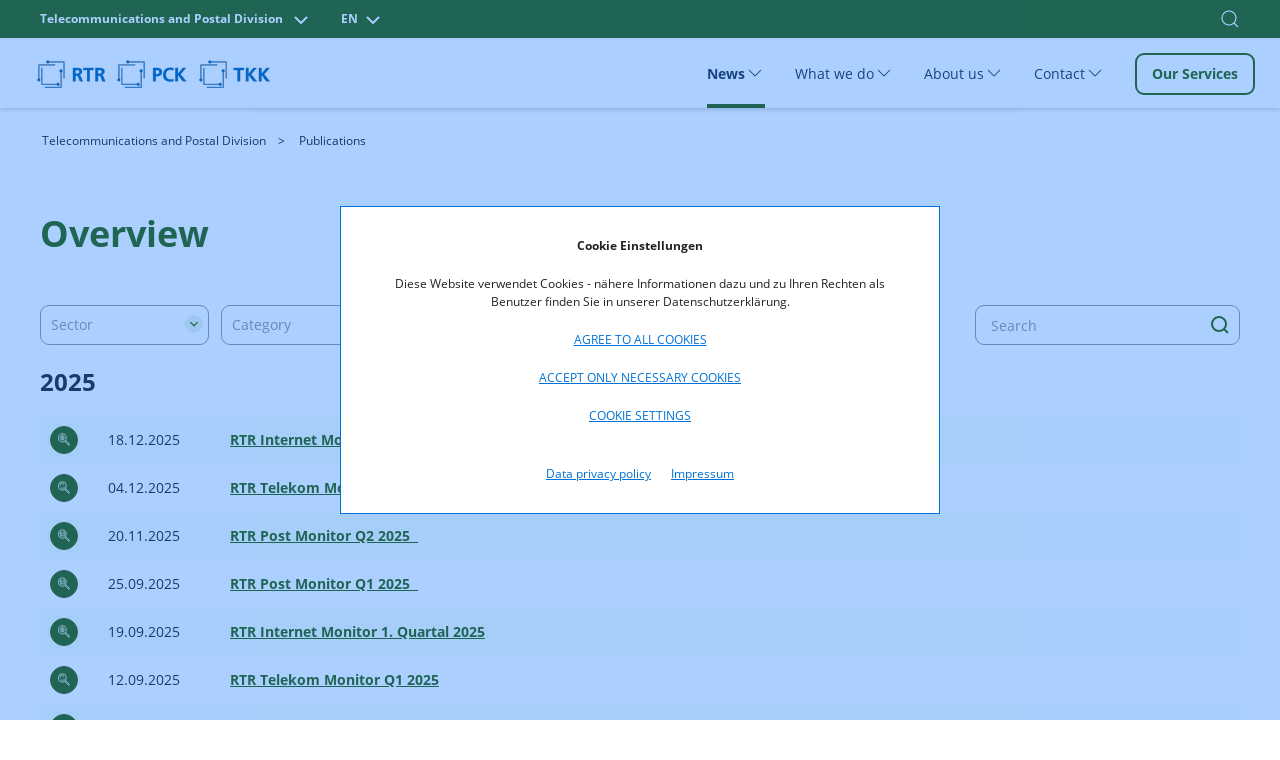

--- FILE ---
content_type: text/html; charset=UTF-8
request_url: https://www.rtr.at/TKP/aktuelles/publikationen/?l=de&q=&t=category%3Dnewsletter%3Byear%3D2002
body_size: 10497
content:
<!doctype html>
<html lang="en">
<head>
    <!-- Basic page info -->
    <meta charset="utf-8">
    <meta name="viewport" content="width=device-width, initial-scale=1, viewport-fit=cover">
    <meta http-equiv="X-UA-Compatible" content="ie=edge">
    
    <title>Overview | RTR</title>
    
    <!-- Website icon -->
    <link rel="icon" type="image/png" href="/static/rtrwebsite/files/img/logos/favicon.ico">
    <!-- Canonical URLs -->
    <link rel="canonical" href="https://www.rtr.at/TKP/aktuelles/publikationen/Uebersichtseite.en.html" />
    <!-- CSS includes -->
    <link href="/static/rtrwebsite/files/css/opensans.css" rel="stylesheet">
    <link rel="stylesheet" href="/static/rtrwebsite/files/css/style.css?d=17012026">
    
    <!-- Meta information --><meta name="robots" content="index, follow"><!-- Social media (frontend only) -->
    <meta property="og:site_name" content="RTR" />
    
    <meta property="og:title" content="Overview" />
    
    <meta property="og:type" content="website" />
    <meta property="og:image" content="https://www.rtr.at">
    <meta property="og:url" content="https://www.rtr.at/TKP/aktuelles/publikationen/Uebersichtseite.en.html" /><meta property="og:locale" content="en_GB">
    
    
    <script src="/static/rtrwebsite/files/js/gcmconfig.js"></script>
    <script src="/static/rtrwebsite/files/js/rtr.at_GCM.min.js"></script>
    <script>window.GCM.init('JSONCONFIG', 'en', 1, true);</script>
    <!--FriendlyCaptcha-->
    <script type="module" src="https://cdn.jsdelivr.net/npm/friendly-challenge@0.9.14/widget.module.min.js" async
        defer></script>
</head>

<body class="publication-overview pub-overview green">

<div class="tm-page">
    <!-- Toolbar -->
<div class="tm-toolbar tm-toolbar-default" uk-sticky="media: @l" style="background-color:">
<style>
.tm-toolbar .w100 input.uk-search-input {
    font-size: 1rem;
    color: white;
}

.tm-toolbar .w100 input.uk-search-input::placeholder { /* Chrome, Firefox, Opera, Safari 10.1+ */
  color: white;
  opacity: 1; /* Firefox */
}

.tm-toolbar .w100 input.uk-search-input:-ms-input-placeholder { /* Internet Explorer 10-11 */
  color: white;
}

.tm-toolbar .w100 input.uk-search-input::-ms-input-placeholder { /* Microsoft Edge */
  color: white;
}
.quicklinks ul {
    position: absolute;
    top: 40px;
    width: 500px;
    right: 0px!important;
    background: #fff;
    list-style: none;
    z-index: 2;
    margin-right: -20px;
    font-size: 1rem;
    box-shadow: 0 2px 4px 0 hsl(0deg 0% 67% / 50%);
}
.quicklinks ul li {
    color: black;
}
.red .quicklinks ul li a {
    color: #cd1236
}
.red .quicklinks ul li a:hover {
    background: #cd1236;
    border-color: #cd1236;
    color: #fff;
}
.green .quicklinks ul li a {
    color: #2f5f00;
}
.green .quicklinks ul li a:hover {
    border-color: #2f5f00;
    background: #2f5f00;
    color: #fff;
}
.blue .quicklinks ul li a {
    color: #0071d7;
}
.blue .quicklinks ul li a:hover {
    border-color: #0071d7;
    background: #0071d7;
    color: #fff;
}
</style>
<div class="uk-navbar-container">
    <div class="w100">
        <div class="uk-container uk-container-large">
                <nav uk-navbar="mode: click;boundary-align:true;dropbar:true;dropbar-anchor:!.uk-navbar-container;dropbar-mode:slide" class="uk-navbar">
                    <div class="uk-navbar-left">
                        <div id="icontoggle" class="uk-grid">
                            
                                <div class="uk-inline">
                                    
                                        <button class="uk-button uk-button-top" type="button" aria-label="Bereich wechseln">
                                            
                                                
                                                    Telecommunications and Postal Division
                                                
                                            
                                                
                                            
                                                
                                            
                                            <span class="uk-margin-small-right chevdown" uk-icon="chevron-down"></span>
                                            <span class="uk-margin-small-right chevup" uk-icon="chevron-up"></span>
                                        </button>
                                    
                                    <div class="uk-navbar-dropdown" uk-drop="mode:click;offset:0;duration:100;delay-show:0;boundary: !.uk-container; boundary-align: true; pos: bottom-justify;">
                                        <div class="uk-container uk-container-large">
                                            <ul class="uk-subnav uk-list-divider">
                                                
                                                    
                                                
                                                    
                                                        <li><a href="/medien/RTR_Media.en.html" class="area-switch">Media</a>
                                                        </li>
                                                    
                                                
                                                    
                                                        <li><a href="/rtr/Startseite.en.html" class="area-switch">About RTR</a>
                                                        </li>
                                                    
                                                
                                            </ul>
                                        </div>
                                    </div>
                                </div>
                            
                            <div class="uk-inline">
                                <button class="uk-button uk-button-top" type="button">EN<span
                                        class="uk-margin-small-right chevdown" uk-icon="chevron-down"></span><span
                                        class="uk-margin-small-right  chevup" uk-icon="chevron-up"></span></button>
                                <div class="uk-navbar-dropdown" uk-drop="mode:click;offset:0;duration:100;delay-show:0;boundary: !.uk-container; boundary-align: true; pos: bottom-justify;">
                                    <div class="uk-container uk-container-large">
                                        <ul class="uk-subnav uk-list-divider">
                                            
                                            <li><a href="/api/language?lang=de&redirect=/TKP/aktuelles/publikationen/Uebersichtseite.de.html">
                                                
                                                    German
                                                
                                            
                                            <li><a href="/api/language?lang=en&redirect=/TKP/aktuelles/publikationen/Uebersichtseite.en.html">
                                                
                                                    English
                                                
                                            </a>
                                        </li>
                                        </ul>
                                    </div>
                                </div>
                                
                                
                            </div>
                        </div>
                    </div>
                    <div class="nav-overlay uk-navbar-right" style="margin-right: -15px;">
                        
                            <a class="uk-navbar-toggle" uk-search-icon uk-toggle="target: .nav-overlay; animation: uk-animation-fade" href="#"><span class="uk-invisible">Suche öffnen</span></a>
                        
                    </div>
                    
                        <div class="nav-overlay uk-navbar-left uk-flex-1" hidden>
                            <div class="uk-navbar-item uk-width-expand">
                                <form class="uk-search uk-search-navbar uk-width-1-1 uk-text-right" action="/rtr/Suchergebnis.de.html">
                                    <input class="uk-search-input uk-text-right" name="q" type="search" placeholder="Search for..." autofocus autocomplete="off" aria-label="Suche">
                                    <div class="quicklinks">
    <ul class="uk-padding">
    	<li>Quicklinks</li>
		<li><a href="/TKP/was_wir_tun/telekommunikation/konsumentenservice/meldestelle_rufnummernmissbrauch/Beschwerde_Meldung.de.html">Meldestelle Rufnummernmissbrauch</a></li><li><a href="/rtr/service/Schlichtungsverfahren/schlichtungs-_und_beschwerdestellen.de.html">Schlichtungs- und Beschwerdestellen</a></li><li><a href="https://www.netztest.at/de/" target="_blank" rel="noopener noreferrer">RTR-Netztest</a></li><li><a href="/TKP/service/rufnummernsuche/Rufnummernsuche.de.html">Rufnummernsuche</a></li><li><a href="/TKP/was_wir_tun/telekommunikation/nummerierung/Infos_KNB_KDB/ZRDB/ZR-DB.de.html">Zentrale Rufnummern-Datenbank (ZR-DB)</a></li>	</ul>
</div>

                                    <div class="search-autocomplete quicklinks" style="display:none;">
                                        <ul class="uk-padding">
                                        </ul>
                                    </div>
                                </form>
                            </div>
                            <a class="uk-navbar-toggle" uk-close uk-toggle="target: .nav-overlay; animation: uk-animation-fade" href="#"></a>
                        </div>
                    
                </nav>
        </div>
    </div>
</div>
</div>

    <div class="tm-header-mobile uk-hidden@l">
    <div sel-target=".uk-navbar-container">
        <div class="uk-navbar-container">
            <nav uk-navbar>
                <div class="uk-navbar-left">
                    <div class="uk-grid-small uk-text-center logos-mobile uk-grid" uk-grid>
                            <div class="uk-first-column">
        <a href="/TKP/Telecommunications_and_Postal_Division.en.html">
            <picture>
                                <source media="(min-width: 1440px)" srcset="https://www.rtr.at/GenticsImageStore/auto/50/prop/rtr/RTR_Logo_B_RGB_20.png">
                                <source media="(min-width: 766px)" srcset="https://www.rtr.at/GenticsImageStore/auto/39/prop/rtr/RTR_Logo_B_RGB_20.png">
                                <source media="(min-width: 320px)" srcset="https://www.rtr.at/GenticsImageStore/auto/30/prop/rtr/RTR_Logo_B_RGB_20.png">
                                <img src='https://www.rtr.at/GenticsImageStore/auto/30/prop/rtr/RTR_Logo_B_RGB_20.png' alt="Über die Rundfunk und Telekom Regulierungs-GmbH" title="&copy; RTR-GmbH">
            </picture>
        </a>
    </div>
    <div>
        <a href="/TKP/Telecommunications_and_Postal_Division.en.html">
            <picture>
                                <source media="(min-width: 1440px)" srcset="https://www.rtr.at/GenticsImageStore/auto/50/prop/rtr/PCK_Logo_B_RGB_13-5.png">
                                <source media="(min-width: 766px)" srcset="https://www.rtr.at/GenticsImageStore/auto/39/prop/rtr/PCK_Logo_B_RGB_13-5.png">
                                <source media="(min-width: 320px)" srcset="https://www.rtr.at/GenticsImageStore/auto/30/prop/rtr/PCK_Logo_B_RGB_13-5.png">
                                <img src='https://www.rtr.at/GenticsImageStore/auto/30/prop/rtr/PCK_Logo_B_RGB_13-5.png' alt="Über die RTR/Post-Control-Kommission" title="&copy; RTR">
            </picture>
        </a>
    </div>
    <div>
        <a href="/TKP/Telecommunications_and_Postal_Division.en.html">
            <picture>
                                <source media="(min-width: 1440px)" srcset="https://www.rtr.at/GenticsImageStore/auto/50/prop/rtr/TKK_Logo_B_RGB_20.png">
                                <source media="(min-width: 766px)" srcset="https://www.rtr.at/GenticsImageStore/auto/39/prop/rtr/TKK_Logo_B_RGB_20.png">
                                <source media="(min-width: 320px)" srcset="https://www.rtr.at/GenticsImageStore/auto/30/prop/rtr/TKK_Logo_B_RGB_20.png">
                                <img src='https://www.rtr.at/GenticsImageStore/auto/30/prop/rtr/TKK_Logo_B_RGB_20.png' alt="Über die RTR/Telekom-Control-Kommission" title="&copy; RTR">
            </picture>
        </a>
    </div>

                    </div>
                </div>
                <div class="uk-navbar-right">
                    <!--
                    
                -->
                    <button type="button" id="mobmenu" class="uk-navbar-toggle" href="#tm-mobile" uk-toggle="animation: true;" aria-label="Mobiles Menü" aria-expanded="false">
                        <div class="toggleopen uk-icon uk-navbar-toggle-icon" uk-navbar-toggle-icon="">
                            <svg width="20" height="20" viewBox="0 0 20 20" xmlns="http://www.w3.org/2000/svg" data-svg="navbar-toggle-icon">
                                <rect y="9" width="20" height="2"></rect>
                                <rect y="3" width="20" height="2"></rect>
                                <rect y="15" width="20" height="2"></rect>
                            </svg>
                        </div>
                        <span class="menclose uk-icon" uk-icon="icon: close; ratio: 1.8">
                            <svg width="36" height="36" viewBox="0 0 20 20" xmlns="http://www.w3.org/2000/svg" data-svg="close">
                                <path fill="none" stroke="#000" stroke-width="1.06" d="M16,16 L4,4"></path>
                                <path fill="none" stroke="#000" stroke-width="1.06" d="M16,4 L4,16"></path>
                            </svg>
                        </span>
                    </button>
                </div>
            </nav>
        </div>
        <!--
        
    -->

<!--
        <div class="quicklinks nav-overlay" hidden>
            <ul class="uk-padding uk-padding-remove-top uk-margin-remove-bottom" style="list-style: none;">
                <li>Quicklinks</li>
                <li><a href="#">Quicklink Nummer 1</a></li>
                <li><a href="#">Noch ein Quicklink steht hier</a></li>
                <li><a href="#">Häufig gestellte Fragen Quicklink</a></li>
            </ul>
        </div>
-->
        <div id="tm-mobile" class="" hidden>
            <div class="uk-background-default uk-padding">
                <div class="uk-child-width-1-1" uk-grid>
                    <div>
                        <div class="uk-panel" id="module-menu-mobile">
                            <ul class="uk-nav uk-nav-default uk-list uk-list-divider">
                                
                                    
                                        
                                            
                                                
                                                    <li class="uk-parent uk-active">
                                                        <div class="uk-navbar-container uk-navbar" uk-navbar="dropbar: true; dropbar-mode: push;mode: click">
                                                            <ul class="uk-navbar-nav second-level-nav">
                                                                <li class="uk-parent">
                                                                    <a href="#" aria-expanded="false">News
                                                                        <span class="icon-drop uk-icon" uk-icon="icon: chevron-down; ratio: 1.5">
                                                                            <svg width="30" height="30" viewBox="0 0 20 20" xmlns="http://www.w3.org/2000/svg" data-svg="chevron-down">
                                                                                <polyline fill="none" stroke="#000" stroke-width="1.03" points="16 7 10 13 4 7"></polyline>
                                                                            </svg>
                                                                        </span>
                                                                    </a>
                                                                    <div class="uk-navbar-dropdown">
    <ul class="uk-nav uk-navbar-dropdown-nav">
        
            <li><a href="/TKP/aktuelles/entscheidungen/Uebersichtseite.de.html" title="Decisions">Decisions</a></li>
        
            <li><a href="/TKP/aktuelles/veroeffentlichungen/Uebersichtseite.de.html" title="Legal publications">Legal publications</a></li>
        
            <li><a href="/TKP/aktuelles/publikationen/Uebersichtseite.en.html" title="Publications">Publications</a></li>
        
            <li><a href="/TKP/aktuelles/veranstaltungen/Uebersicht.de.html" title="Events">Events</a></li>
        
            <li><a href="/TKP/aktuelles/neuigkeiten/Uebersicht.en.html" title="News">News</a></li>
        
            <li><a href="/TKP/aktuelles/pressemitteilungen/Press.en.html" title="Press releases">Press releases</a></li>
        
    </ul>
</div>
                                                                </li>
                                                            </ul>
                                                        </div>
                                                    </li>
                                                
                                            
                                                
                                                    <li class="uk-parent">
                                                        <div class="uk-navbar-container uk-navbar" uk-navbar="dropbar: true; dropbar-mode: push;mode: click">
                                                            <ul class="uk-navbar-nav second-level-nav">
                                                                <li class="uk-parent">
                                                                    <a href="#" aria-expanded="false">What we do
                                                                        <span class="icon-drop uk-icon" uk-icon="icon: chevron-down; ratio: 1.5">
                                                                            <svg width="30" height="30" viewBox="0 0 20 20" xmlns="http://www.w3.org/2000/svg" data-svg="chevron-down">
                                                                                <polyline fill="none" stroke="#000" stroke-width="1.03" points="16 7 10 13 4 7"></polyline>
                                                                            </svg>
                                                                        </span>
                                                                    </a>
                                                                    <div class="uk-navbar-dropdown">
    <ul class="uk-nav uk-navbar-dropdown-nav">
        
            <li><a href="/TKP/was_wir_tun/telekommunikation/telecommunications.en.html" title="Telecommunications">Telecommunications</a></li>
        
            <li><a href="/TKP/was_wir_tun/post/postal_services.en.html" title="Postal Services">Postal Services</a></li>
        
            <li><a href="/TKP/was_wir_tun/vertrauensdienste/startseite.en.html" title="Trust Services">Trust Services</a></li>
        
            <li><a href="/TKP/was_wir_tun/internationales/Startseite.en.html" title="International relations">International relations</a></li>
        
    </ul>
</div>
                                                                </li>
                                                            </ul>
                                                        </div>
                                                    </li>
                                                
                                            
                                                
                                                    <li class="uk-parent">
                                                        <div class="uk-navbar-container uk-navbar" uk-navbar="dropbar: true; dropbar-mode: push;mode: click">
                                                            <ul class="uk-navbar-nav second-level-nav">
                                                                <li class="uk-parent">
                                                                    <a href="#" aria-expanded="false">About us
                                                                        <span class="icon-drop uk-icon" uk-icon="icon: chevron-down; ratio: 1.5">
                                                                            <svg width="30" height="30" viewBox="0 0 20 20" xmlns="http://www.w3.org/2000/svg" data-svg="chevron-down">
                                                                                <polyline fill="none" stroke="#000" stroke-width="1.03" points="16 7 10 13 4 7"></polyline>
                                                                            </svg>
                                                                        </span>
                                                                    </a>
                                                                    <div class="uk-navbar-dropdown">
    <ul class="uk-nav uk-navbar-dropdown-nav">
        
            <li><a href="/TKP/wer_wir_sind/telekommunikation_und_post/startseite.de.html" title="RTR.Telekom.Post">RTR.Telekom.Post</a></li>
        
            <li><a href="/TKP/wer_wir_sind/tkk/TKK.en.html" title="TKK">TKK</a></li>
        
            <li><a href="/TKP/wer_wir_sind/pck/Startseite.en.html" title="PCK">PCK</a></li>
        
    </ul>
</div>
                                                                </li>
                                                            </ul>
                                                        </div>
                                                    </li>
                                                
                                            
                                                
                                                    <li class="uk-parent">
                                                        <div class="uk-navbar-container uk-navbar" uk-navbar="dropbar: true; dropbar-mode: push;mode: click">
                                                            <ul class="uk-navbar-nav second-level-nav">
                                                                <li class="uk-parent">
                                                                    <a href="#" aria-expanded="false">Contact
                                                                        <span class="icon-drop uk-icon" uk-icon="icon: chevron-down; ratio: 1.5">
                                                                            <svg width="30" height="30" viewBox="0 0 20 20" xmlns="http://www.w3.org/2000/svg" data-svg="chevron-down">
                                                                                <polyline fill="none" stroke="#000" stroke-width="1.03" points="16 7 10 13 4 7"></polyline>
                                                                            </svg>
                                                                        </span>
                                                                    </a>
                                                                    <div class="uk-navbar-dropdown">
    <ul class="uk-nav uk-navbar-dropdown-nav">
        
            <li><a href="/TKP/kontakt/presse/Press.en.html" title="Press contact">Press contact</a></li>
        
            <li><a href="/TKP/kontakt/Kontakt_und_Amtstafel/Amtstafel.de.html" title="Contact">Contact</a></li>
        
            <li><a href="/TKP/kontakt/ertr/eRTR_1.en.html" title="eRTR">eRTR</a></li>
        
    </ul>
</div>
                                                                </li>
                                                            </ul>
                                                        </div>
                                                    </li>
                                                
                                            
                                        
                                    
                                
                                    
                                
                                    
                                
                                <li>
                                    <a href="/TKP/service/startseite.en.html">
                                        Our Services
                                    </a>
                                </li>
                            </ul>
                        </div>
                    </div>
                </div>
            </div>
        </div>
    </div>
</div>
    <!-- Desktop -->
<div class="tm-header uk-visible@l" uk-header="">
    <div uk-sticky="offset: 38" media="@l" cls-active="uk-navbar-sticky" sel-target=".uk-navbar-container">
        <div class="uk-navbar-container">
            <div class="uk-container uk-container-large">
                <nav uk-navbar="mode: click;boundary-align:true;dropbar:true;dropbar-anchor:!.uk-navbar-container;dropbar-mode:slide" class="uk-navbar">
                    <div class="uk-navbar-left">
                        <div class="uk-child-width-expand@s uk-text-center logos uk-grid-small uk-grid" uk-grid="">
                            
                                    <div class="uk-first-column">
        <a href="/TKP/Telecommunications_and_Postal_Division.en.html">
            <picture>
                                <source media="(min-width: 1440px)" srcset="https://www.rtr.at/GenticsImageStore/auto/50/prop/rtr/RTR_Logo_B_RGB_20.png">
                                <source media="(min-width: 766px)" srcset="https://www.rtr.at/GenticsImageStore/auto/39/prop/rtr/RTR_Logo_B_RGB_20.png">
                                <source media="(min-width: 320px)" srcset="https://www.rtr.at/GenticsImageStore/auto/30/prop/rtr/RTR_Logo_B_RGB_20.png">
                                <img src='https://www.rtr.at/GenticsImageStore/auto/30/prop/rtr/RTR_Logo_B_RGB_20.png' alt="Über die Rundfunk und Telekom Regulierungs-GmbH" title="&copy; RTR-GmbH">
            </picture>
        </a>
    </div>
    <div>
        <a href="/TKP/Telecommunications_and_Postal_Division.en.html">
            <picture>
                                <source media="(min-width: 1440px)" srcset="https://www.rtr.at/GenticsImageStore/auto/50/prop/rtr/PCK_Logo_B_RGB_13-5.png">
                                <source media="(min-width: 766px)" srcset="https://www.rtr.at/GenticsImageStore/auto/39/prop/rtr/PCK_Logo_B_RGB_13-5.png">
                                <source media="(min-width: 320px)" srcset="https://www.rtr.at/GenticsImageStore/auto/30/prop/rtr/PCK_Logo_B_RGB_13-5.png">
                                <img src='https://www.rtr.at/GenticsImageStore/auto/30/prop/rtr/PCK_Logo_B_RGB_13-5.png' alt="Über die RTR/Post-Control-Kommission" title="&copy; RTR">
            </picture>
        </a>
    </div>
    <div>
        <a href="/TKP/Telecommunications_and_Postal_Division.en.html">
            <picture>
                                <source media="(min-width: 1440px)" srcset="https://www.rtr.at/GenticsImageStore/auto/50/prop/rtr/TKK_Logo_B_RGB_20.png">
                                <source media="(min-width: 766px)" srcset="https://www.rtr.at/GenticsImageStore/auto/39/prop/rtr/TKK_Logo_B_RGB_20.png">
                                <source media="(min-width: 320px)" srcset="https://www.rtr.at/GenticsImageStore/auto/30/prop/rtr/TKK_Logo_B_RGB_20.png">
                                <img src='https://www.rtr.at/GenticsImageStore/auto/30/prop/rtr/TKK_Logo_B_RGB_20.png' alt="Über die RTR/Telekom-Control-Kommission" title="&copy; RTR">
            </picture>
        </a>
    </div>

                            
                        </div>
                    </div>
                    <div class="uk-navbar-right">
                        <ul class="uk-navbar-nav">
                            
                            
                            
                                
                                    
                                        
                                            
                                                <li class=" uk-active">
                                                    <a href="#" aria-expanded="false">News
                                                        <span uk-icon="chevron-down"></span>
                                                    </a>
                                                    <div class="uk-navbar-dropdown">
    <div class="uk-navbar-dropdown-grid uk-child-width-1-3 uk-grid uk-grid-stack" uk-grid="">
        
            <div>
                <ul class="uk-nav uk-navbar-dropdown-nav">
                    <li><a href="/TKP/aktuelles/entscheidungen/Uebersichtseite.de.html" title="Decisions">Decisions</a></li>
                </ul>
            </div>
        
            <div>
                <ul class="uk-nav uk-navbar-dropdown-nav">
                    <li><a href="/TKP/aktuelles/veroeffentlichungen/Uebersichtseite.de.html" title="Legal publications">Legal publications</a></li>
                </ul>
            </div>
        
            <div>
                <ul class="uk-nav uk-navbar-dropdown-nav">
                    <li><a href="/TKP/aktuelles/publikationen/Uebersichtseite.en.html" title="Publications">Publications</a></li>
                </ul>
            </div>
        
            <div>
                <ul class="uk-nav uk-navbar-dropdown-nav">
                    <li><a href="/TKP/aktuelles/veranstaltungen/Uebersicht.de.html" title="Events">Events</a></li>
                </ul>
            </div>
        
            <div>
                <ul class="uk-nav uk-navbar-dropdown-nav">
                    <li><a href="/TKP/aktuelles/neuigkeiten/Uebersicht.en.html" title="News">News</a></li>
                </ul>
            </div>
        
            <div>
                <ul class="uk-nav uk-navbar-dropdown-nav">
                    <li><a href="/TKP/aktuelles/pressemitteilungen/Press.en.html" title="Press releases">Press releases</a></li>
                </ul>
            </div>
        
    </div>
</div>
                                                </li>
                                            
                                        
                                            
                                                <li class="">
                                                    <a href="#" aria-expanded="false">What we do
                                                        <span uk-icon="chevron-down"></span>
                                                    </a>
                                                    <div class="uk-navbar-dropdown">
    <div class="uk-navbar-dropdown-grid uk-child-width-1-3 uk-grid uk-grid-stack" uk-grid="">
        
            <div>
                <ul class="uk-nav uk-navbar-dropdown-nav">
                    <li><a href="/TKP/was_wir_tun/telekommunikation/telecommunications.en.html" title="Telecommunications">Telecommunications</a></li>
                </ul>
            </div>
        
            <div>
                <ul class="uk-nav uk-navbar-dropdown-nav">
                    <li><a href="/TKP/was_wir_tun/post/postal_services.en.html" title="Postal Services">Postal Services</a></li>
                </ul>
            </div>
        
            <div>
                <ul class="uk-nav uk-navbar-dropdown-nav">
                    <li><a href="/TKP/was_wir_tun/vertrauensdienste/startseite.en.html" title="Trust Services">Trust Services</a></li>
                </ul>
            </div>
        
            <div>
                <ul class="uk-nav uk-navbar-dropdown-nav">
                    <li><a href="/TKP/was_wir_tun/internationales/Startseite.en.html" title="International relations">International relations</a></li>
                </ul>
            </div>
        
    </div>
</div>
                                                </li>
                                            
                                        
                                            
                                                <li class="">
                                                    <a href="#" aria-expanded="false">About us
                                                        <span uk-icon="chevron-down"></span>
                                                    </a>
                                                    <div class="uk-navbar-dropdown">
    <div class="uk-navbar-dropdown-grid uk-child-width-1-3 uk-grid uk-grid-stack" uk-grid="">
        
            <div>
                <ul class="uk-nav uk-navbar-dropdown-nav">
                    <li><a href="/TKP/wer_wir_sind/telekommunikation_und_post/startseite.de.html" title="RTR.Telekom.Post">RTR.Telekom.Post</a></li>
                </ul>
            </div>
        
            <div>
                <ul class="uk-nav uk-navbar-dropdown-nav">
                    <li><a href="/TKP/wer_wir_sind/tkk/TKK.en.html" title="TKK">TKK</a></li>
                </ul>
            </div>
        
            <div>
                <ul class="uk-nav uk-navbar-dropdown-nav">
                    <li><a href="/TKP/wer_wir_sind/pck/Startseite.en.html" title="PCK">PCK</a></li>
                </ul>
            </div>
        
    </div>
</div>
                                                </li>
                                            
                                        
                                            
                                                <li class="">
                                                    <a href="#" aria-expanded="false">Contact
                                                        <span uk-icon="chevron-down"></span>
                                                    </a>
                                                    <div class="uk-navbar-dropdown">
    <div class="uk-navbar-dropdown-grid uk-child-width-1-3 uk-grid uk-grid-stack" uk-grid="">
        
            <div>
                <ul class="uk-nav uk-navbar-dropdown-nav">
                    <li><a href="/TKP/kontakt/presse/Press.en.html" title="Press contact">Press contact</a></li>
                </ul>
            </div>
        
            <div>
                <ul class="uk-nav uk-navbar-dropdown-nav">
                    <li><a href="/TKP/kontakt/Kontakt_und_Amtstafel/Amtstafel.de.html" title="Contact">Contact</a></li>
                </ul>
            </div>
        
            <div>
                <ul class="uk-nav uk-navbar-dropdown-nav">
                    <li><a href="/TKP/kontakt/ertr/eRTR_1.en.html" title="eRTR">eRTR</a></li>
                </ul>
            </div>
        
    </div>
</div>
                                                </li>
                                            
                                        
                                    
                                
                            
                                
                            
                                
                            
                            
                                <li class="nav-button"><a href="/TKP/service/startseite.en.html" class="uk-button uk-button-default">Our Services</a></li>
                            
                        </ul>
                        <!--
                        
                    -->
                    </div>
                    <!--
                    
                -->
                </nav>
            </div>
        </div>
    </div>
    <div class="uk-sticky-placeholder" style="height: 70px; margin: 0px;" hidden=""></div>
</div>
    <div class="uk-section-default uk-section uk-section-xsmall">
    <div class="uk-container uk-container-large">
        <ul class="uk-breadcrumb">
            
                    
                        <li>
                            
                                <a href="/TKP/Telecommunications_and_Postal_Division.en.html" title="Telecommunications and Postal Division" aria-label="Telecommunications and Postal Division">Telecommunications and Postal Division</a>
                            
                        </li>
                    
            
                    
            
                    
                        <li>
                            
                                <span>Publications</span>
                            
                        </li>
                    
            
        </ul>
    </div>
</div>


         <div class="uk-section-default uk-section content">
            <div class="uk-container">
               <div class="uk-grid-margin uk-container-rtr" uk-grid="">
                  <div class="uk-flex-auto">
                     <h1>Overview</h1>
                     
                  </div>
               </div>
            </div>
         </div>
         
         <div class="uk-section-default uk-section section-overview publication-overview">
    <!-- filter tablet/mobile -->
    <div class="filter-tablet uk-hidden@l">
        <ul uk-accordion>
            <li class="uk-open">
                <a class="uk-accordion-title" href="#">Beiträge filtern</a>
                <div class="uk-accordion-content">
                    <div class="bg-green">
                        <div class="uk-container">
                            <div class="overview-filter">
                                <form class="uk-search uk-search-default" action="">
                                    <input type="hidden" name="t" value="" />
                                    <input type="hidden" name="l" value="en" />
                                    <span class="uk-search-icon-flip" uk-search-icon></span>
                                    <input class="uk-search-input" type="search" placeholder="Search" name="q" value="" aria-label="Suche">
                                </form>
                                <div class="filter-btn">
                                 
                                    
                                     <div class="uk-width-1-3@s" uk-form-custom="target: > * > span:first-child">
                                        <div class="uk-display-block">
                                            <button class="uk-button uk-button-default" type="button" aria-label="Sector">Sector <span uk-icon="icon:  chevron-down;ratio: 0.6"></span></button>
                                            <div uk-dropdown="mode: click" class="uk-nav uk-dropdown-nav uk-hidden uk-dropdown">
                                                <ul class="uk-nav uk-dropdown-nav">
                                                 
                                                      
                                                         <li class="uk-active">
                                                              <a href="?l&#x3D;en&amp;q&#x3D;&amp;t&#x3D;">
                                                                
                                                                  <span class="uk-margin-small-right uk-icon-button"></span>
                                                                
                                                                No filter
                                                              </a>
                                                         </li>
                                                      
                                                     <li>
                                                        <a href="?l&#x3D;en&amp;q&#x3D;&amp;t&#x3D;field%3DPOST">
                                                          
                                                            <span class="uk-margin-small-right uk-icon-button icon-doc" uk-icon="icon: mail; ratio: 0.8"></span>
                                                          
                                                          Post
                                                        </a>
                                                    </li>
                                                 
                                                      
                                                     <li>
                                                        <a href="?l&#x3D;en&amp;q&#x3D;&amp;t&#x3D;field%3DRTR-GmbH">
                                                          
                                                            <span class="uk-margin-small-right uk-icon-button icon-doc" uk-icon="icon:  "></span>
                                                          
                                                          RTR-GmbH
                                                        </a>
                                                    </li>
                                                 
                                                      
                                                     <li>
                                                        <a href="?l&#x3D;en&amp;q&#x3D;&amp;t&#x3D;field%3DTK">
                                                          
                                                            <span class="uk-margin-small-right uk-icon-button icon-doc" uk-icon="icon: screen-rotation; ratio: 0.8"></span>
                                                          
                                                          Telekommunikation
                                                        </a>
                                                    </li>
                                                 
                                             </ul>
                                            </div>
                                        </div>
                                    </div>
                                       
                                  
                                    
                                     <div class="uk-width-1-3@s" uk-form-custom="target: > * > span:first-child">
                                        <div class="uk-display-block">
                                            <button class="uk-button uk-button-default" type="button" aria-label="Category">Category <span uk-icon="icon:  chevron-down;ratio: 0.6"></span></button>
                                            <div uk-dropdown="mode: click" class="uk-nav uk-dropdown-nav uk-hidden uk-dropdown">
                                                <ul class="uk-nav uk-dropdown-nav">
                                                 
                                                      
                                                         <li class="uk-active">
                                                              <a href="?l&#x3D;en&amp;q&#x3D;&amp;t&#x3D;">
                                                                
                                                                  <span class="uk-margin-small-right uk-icon-button"></span>
                                                                
                                                                No filter
                                                              </a>
                                                         </li>
                                                      
                                                     <li>
                                                        <a href="?l&#x3D;en&amp;q&#x3D;&amp;t&#x3D;category%3Dtelekommunikationsbericht">
                                                          
                                                            <span class="uk-margin-small-right uk-icon-button icon-doc" uk-icon="icon: document-2; ratio: 0.8"></span>
                                                          
                                                          (Tele-)Kommunikationsbericht
                                                        </a>
                                                    </li>
                                                 
                                                      
                                                     <li>
                                                        <a href="?l&#x3D;en&amp;q&#x3D;&amp;t&#x3D;category%3Ddigitaleplattform">
                                                          
                                                            <span class="uk-margin-small-right uk-icon-button icon-doc" uk-icon="icon: document-2; ratio: 0.8"></span>
                                                          
                                                          Digitale Plattform
                                                        </a>
                                                    </li>
                                                 
                                                      
                                                     <li>
                                                        <a href="?l&#x3D;en&amp;q&#x3D;&amp;t&#x3D;category%3Dinternetmonitor">
                                                          
                                                            <span class="uk-margin-small-right uk-icon-button icon-doc" uk-icon="icon: internet_monitor; ratio: 0.8"></span>
                                                          
                                                          Internet Monitor
                                                        </a>
                                                    </li>
                                                 
                                                      
                                                     <li>
                                                        <a href="?l&#x3D;en&amp;q&#x3D;&amp;t&#x3D;category%3Dnetzneutralitaetsbericht">
                                                          
                                                            <span class="uk-margin-small-right uk-icon-button icon-doc" uk-icon="icon: world-2; ratio: 0.5"></span>
                                                          
                                                          Netzneutralitätsbericht
                                                        </a>
                                                    </li>
                                                 
                                                      
                                                     <li>
                                                        <a href="?l&#x3D;en&amp;q&#x3D;&amp;t&#x3D;category%3Dpostmonitor">
                                                          
                                                            <span class="uk-margin-small-right uk-icon-button icon-doc" uk-icon="icon: post_monitor; ratio: 0.8"></span>
                                                          
                                                          Post Monitor
                                                        </a>
                                                    </li>
                                                 
                                                      
                                                     <li>
                                                        <a href="?l&#x3D;en&amp;q&#x3D;&amp;t&#x3D;category%3Droamingmonitor">
                                                          
                                                            <span class="uk-margin-small-right uk-icon-button icon-doc" uk-icon="icon: telekom_monitor; ratio: 0.8"></span>
                                                          
                                                          Roaming Monitor
                                                        </a>
                                                    </li>
                                                 
                                                      
                                                     <li>
                                                        <a href="?l&#x3D;en&amp;q&#x3D;&amp;t&#x3D;category%3Dstudien">
                                                          
                                                            <span class="uk-margin-small-right uk-icon-button icon-doc" uk-icon="icon: bulb-63; ratio: 0.8"></span>
                                                          
                                                          Studien
                                                        </a>
                                                    </li>
                                                 
                                                      
                                                     <li>
                                                        <a href="?l&#x3D;en&amp;q&#x3D;&amp;t&#x3D;category%3Dtelekommonitor">
                                                          
                                                            <span class="uk-margin-small-right uk-icon-button icon-doc" uk-icon="icon: telekom_monitor; ratio: 0.8"></span>
                                                          
                                                          Telekom Monitor
                                                        </a>
                                                    </li>
                                                 
                                                      
                                                     <li>
                                                        <a href="?l&#x3D;en&amp;q&#x3D;&amp;t&#x3D;category%3Dtaetigkeitsbericht">
                                                          
                                                            <span class="uk-margin-small-right uk-icon-button icon-doc" uk-icon="icon: document-2; ratio: 0.8"></span>
                                                          
                                                          Tätigkeitsbericht
                                                        </a>
                                                    </li>
                                                 
                                                      
                                                     <li>
                                                        <a href="?l&#x3D;en&amp;q&#x3D;&amp;t&#x3D;category%3Dtaetigkeitsberichtschlichtungsstelle">
                                                          
                                                            <span class="uk-margin-small-right uk-icon-button icon-doc" uk-icon="icon: document-2; ratio: 0.8"></span>
                                                          
                                                          Tätigkeitsbericht der Schlichtungsstelle
                                                        </a>
                                                    </li>
                                                 
                                                      
                                                     <li>
                                                        <a href="?l&#x3D;en&amp;q&#x3D;&amp;t&#x3D;category%3Dweiterepublikationen">
                                                          
                                                            <span class="uk-margin-small-right uk-icon-button icon-doc" uk-icon="icon: weitere_publikationen; ratio: 0.8"></span>
                                                          
                                                          Weitere Publikationen
                                                        </a>
                                                    </li>
                                                 
                                             </ul>
                                            </div>
                                        </div>
                                    </div>
                                       
                                  
                                    
                                     <div class="uk-width-1-3@s" uk-form-custom="target: > * > span:first-child">
                                        <div class="uk-display-block">
                                            <button class="uk-button uk-button-default" type="button" aria-label="Year">Year <span uk-icon="icon:  chevron-down;ratio: 0.6"></span></button>
                                            <div uk-dropdown="mode: click" class="uk-nav uk-dropdown-nav uk-hidden uk-dropdown">
                                                <ul class="uk-nav uk-dropdown-nav">
                                                 
                                                      
                                                         <li class="uk-active">
                                                              <a href="?l&#x3D;en&amp;q&#x3D;&amp;t&#x3D;">
                                                                
                                                                No filter
                                                              </a>
                                                         </li>
                                                      
                                                     <li>
                                                        <a href="?l&#x3D;en&amp;q&#x3D;&amp;t&#x3D;year%3D2025">
                                                          
                                                          2025
                                                        </a>
                                                    </li>
                                                 
                                                      
                                                     <li>
                                                        <a href="?l&#x3D;en&amp;q&#x3D;&amp;t&#x3D;year%3D2024">
                                                          
                                                          2024
                                                        </a>
                                                    </li>
                                                 
                                                      
                                                     <li>
                                                        <a href="?l&#x3D;en&amp;q&#x3D;&amp;t&#x3D;year%3D2023">
                                                          
                                                          2023
                                                        </a>
                                                    </li>
                                                 
                                                      
                                                     <li>
                                                        <a href="?l&#x3D;en&amp;q&#x3D;&amp;t&#x3D;year%3D2022">
                                                          
                                                          2022
                                                        </a>
                                                    </li>
                                                 
                                                      
                                                     <li>
                                                        <a href="?l&#x3D;en&amp;q&#x3D;&amp;t&#x3D;year%3D2021">
                                                          
                                                          2021
                                                        </a>
                                                    </li>
                                                 
                                                      
                                                     <li>
                                                        <a href="?l&#x3D;en&amp;q&#x3D;&amp;t&#x3D;year%3D2020">
                                                          
                                                          2020
                                                        </a>
                                                    </li>
                                                 
                                                      
                                                     <li>
                                                        <a href="?l&#x3D;en&amp;q&#x3D;&amp;t&#x3D;year%3D2019">
                                                          
                                                          2019
                                                        </a>
                                                    </li>
                                                 
                                                      
                                                     <li>
                                                        <a href="?l&#x3D;en&amp;q&#x3D;&amp;t&#x3D;year%3D2018">
                                                          
                                                          2018
                                                        </a>
                                                    </li>
                                                 
                                                      
                                                     <li>
                                                        <a href="?l&#x3D;en&amp;q&#x3D;&amp;t&#x3D;year%3D2017">
                                                          
                                                          2017
                                                        </a>
                                                    </li>
                                                 
                                                      
                                                     <li>
                                                        <a href="?l&#x3D;en&amp;q&#x3D;&amp;t&#x3D;year%3D2016">
                                                          
                                                          2016
                                                        </a>
                                                    </li>
                                                 
                                                      
                                                     <li>
                                                        <a href="?l&#x3D;en&amp;q&#x3D;&amp;t&#x3D;year%3D2015">
                                                          
                                                          2015
                                                        </a>
                                                    </li>
                                                 
                                                      
                                                     <li>
                                                        <a href="?l&#x3D;en&amp;q&#x3D;&amp;t&#x3D;year%3D2014">
                                                          
                                                          2014
                                                        </a>
                                                    </li>
                                                 
                                                      
                                                     <li>
                                                        <a href="?l&#x3D;en&amp;q&#x3D;&amp;t&#x3D;year%3D2013">
                                                          
                                                          2013
                                                        </a>
                                                    </li>
                                                 
                                                      
                                                     <li>
                                                        <a href="?l&#x3D;en&amp;q&#x3D;&amp;t&#x3D;year%3D2012">
                                                          
                                                          2012
                                                        </a>
                                                    </li>
                                                 
                                                      
                                                     <li>
                                                        <a href="?l&#x3D;en&amp;q&#x3D;&amp;t&#x3D;year%3D2011">
                                                          
                                                          2011
                                                        </a>
                                                    </li>
                                                 
                                                      
                                                     <li>
                                                        <a href="?l&#x3D;en&amp;q&#x3D;&amp;t&#x3D;year%3D2010">
                                                          
                                                          2010
                                                        </a>
                                                    </li>
                                                 
                                                      
                                                     <li>
                                                        <a href="?l&#x3D;en&amp;q&#x3D;&amp;t&#x3D;year%3D2009">
                                                          
                                                          2009
                                                        </a>
                                                    </li>
                                                 
                                                      
                                                     <li>
                                                        <a href="?l&#x3D;en&amp;q&#x3D;&amp;t&#x3D;year%3D2008">
                                                          
                                                          2008
                                                        </a>
                                                    </li>
                                                 
                                                      
                                                     <li>
                                                        <a href="?l&#x3D;en&amp;q&#x3D;&amp;t&#x3D;year%3D2007">
                                                          
                                                          2007
                                                        </a>
                                                    </li>
                                                 
                                                      
                                                     <li>
                                                        <a href="?l&#x3D;en&amp;q&#x3D;&amp;t&#x3D;year%3D2006">
                                                          
                                                          2006
                                                        </a>
                                                    </li>
                                                 
                                                      
                                                     <li>
                                                        <a href="?l&#x3D;en&amp;q&#x3D;&amp;t&#x3D;year%3D2005">
                                                          
                                                          2005
                                                        </a>
                                                    </li>
                                                 
                                                      
                                                     <li>
                                                        <a href="?l&#x3D;en&amp;q&#x3D;&amp;t&#x3D;year%3D2004">
                                                          
                                                          2004
                                                        </a>
                                                    </li>
                                                 
                                                      
                                                     <li>
                                                        <a href="?l&#x3D;en&amp;q&#x3D;&amp;t&#x3D;year%3D2003">
                                                          
                                                          2003
                                                        </a>
                                                    </li>
                                                 
                                                      
                                                     <li>
                                                        <a href="?l&#x3D;en&amp;q&#x3D;&amp;t&#x3D;year%3D2002">
                                                          
                                                          2002
                                                        </a>
                                                    </li>
                                                 
                                                      
                                                     <li>
                                                        <a href="?l&#x3D;en&amp;q&#x3D;&amp;t&#x3D;year%3D2001">
                                                          
                                                          2001
                                                        </a>
                                                    </li>
                                                 
                                             </ul>
                                            </div>
                                        </div>
                                    </div>
                                       
                                  
                                    
                                  
                                    
                                  
                                    
                                  
                                    
                                  
                                    
                                  
                                    
                                  
                                    
                                  
                                    
                                  
                                    
                                  
                                </div>
                            </div>
                        </div>
                    </div>
                </div>
            </li>
        </ul>
    </div>
    <!-- filter tablet/mobile end -->
    <div class="uk-container ">
        <div class="overview-filter">
            <!-- filter desktop -->
            <div class="uk-visible@l">
                
                  
                   <div class="uk-inline">
                       <button class="uk-button uk-button-default" type="button" aria-label="Sector">Sector <span uk-icon="icon:  chevron-down;ratio: 0.6"></span></button>

                       <div uk-dropdown="mode: click" class="uk-nav uk-dropdown-nav uk-hidden uk-dropdown">
                           <ul class="uk-nav uk-dropdown-nav">
                               
                                    
                                       <li class="uk-active">
                                            <a href="?l&#x3D;en&amp;q&#x3D;&amp;t&#x3D;">
                                              
                                                <span class="uk-margin-small-right uk-icon-button"></span>
                                              
                                              No filter
                                            </a>
                                       </li>
                                    
                                   <li>
                                      <a href="?l&#x3D;en&amp;q&#x3D;&amp;t&#x3D;field%3DPOST">
                                        
                                          <span class="uk-margin-small-right uk-icon-button icon-doc" uk-icon="icon: mail; ratio: 0.8"></span>
                                        
                                        Post
                                      </a>
                                  </li>
                               
                                    
                                   <li>
                                      <a href="?l&#x3D;en&amp;q&#x3D;&amp;t&#x3D;field%3DRTR-GmbH">
                                        
                                          <span class="uk-margin-small-right uk-icon-button icon-doc" uk-icon="icon:  "></span>
                                        
                                        RTR-GmbH
                                      </a>
                                  </li>
                               
                                    
                                   <li>
                                      <a href="?l&#x3D;en&amp;q&#x3D;&amp;t&#x3D;field%3DTK">
                                        
                                          <span class="uk-margin-small-right uk-icon-button icon-doc" uk-icon="icon: screen-rotation; ratio: 0.8"></span>
                                        
                                        Telekommunikation
                                      </a>
                                  </li>
                               
                           </ul>
                        </div>
                     </div>
                     
                
                  
                   <div class="uk-inline">
                       <button class="uk-button uk-button-default" type="button" aria-label="Category">Category <span uk-icon="icon:  chevron-down;ratio: 0.6"></span></button>

                       <div uk-dropdown="mode: click" class="uk-nav uk-dropdown-nav uk-hidden uk-dropdown">
                           <ul class="uk-nav uk-dropdown-nav">
                               
                                    
                                       <li class="uk-active">
                                            <a href="?l&#x3D;en&amp;q&#x3D;&amp;t&#x3D;">
                                              
                                                <span class="uk-margin-small-right uk-icon-button"></span>
                                              
                                              No filter
                                            </a>
                                       </li>
                                    
                                   <li>
                                      <a href="?l&#x3D;en&amp;q&#x3D;&amp;t&#x3D;category%3Dtelekommunikationsbericht">
                                        
                                          <span class="uk-margin-small-right uk-icon-button icon-doc" uk-icon="icon: document-2; ratio: 0.8"></span>
                                        
                                        (Tele-)Kommunikationsbericht
                                      </a>
                                  </li>
                               
                                    
                                   <li>
                                      <a href="?l&#x3D;en&amp;q&#x3D;&amp;t&#x3D;category%3Ddigitaleplattform">
                                        
                                          <span class="uk-margin-small-right uk-icon-button icon-doc" uk-icon="icon: document-2; ratio: 0.8"></span>
                                        
                                        Digitale Plattform
                                      </a>
                                  </li>
                               
                                    
                                   <li>
                                      <a href="?l&#x3D;en&amp;q&#x3D;&amp;t&#x3D;category%3Dinternetmonitor">
                                        
                                          <span class="uk-margin-small-right uk-icon-button icon-doc" uk-icon="icon: internet_monitor; ratio: 0.8"></span>
                                        
                                        Internet Monitor
                                      </a>
                                  </li>
                               
                                    
                                   <li>
                                      <a href="?l&#x3D;en&amp;q&#x3D;&amp;t&#x3D;category%3Dnetzneutralitaetsbericht">
                                        
                                          <span class="uk-margin-small-right uk-icon-button icon-doc" uk-icon="icon: world-2; ratio: 0.5"></span>
                                        
                                        Netzneutralitätsbericht
                                      </a>
                                  </li>
                               
                                    
                                   <li>
                                      <a href="?l&#x3D;en&amp;q&#x3D;&amp;t&#x3D;category%3Dpostmonitor">
                                        
                                          <span class="uk-margin-small-right uk-icon-button icon-doc" uk-icon="icon: post_monitor; ratio: 0.8"></span>
                                        
                                        Post Monitor
                                      </a>
                                  </li>
                               
                                    
                                   <li>
                                      <a href="?l&#x3D;en&amp;q&#x3D;&amp;t&#x3D;category%3Droamingmonitor">
                                        
                                          <span class="uk-margin-small-right uk-icon-button icon-doc" uk-icon="icon: telekom_monitor; ratio: 0.8"></span>
                                        
                                        Roaming Monitor
                                      </a>
                                  </li>
                               
                                    
                                   <li>
                                      <a href="?l&#x3D;en&amp;q&#x3D;&amp;t&#x3D;category%3Dstudien">
                                        
                                          <span class="uk-margin-small-right uk-icon-button icon-doc" uk-icon="icon: bulb-63; ratio: 0.8"></span>
                                        
                                        Studien
                                      </a>
                                  </li>
                               
                                    
                                   <li>
                                      <a href="?l&#x3D;en&amp;q&#x3D;&amp;t&#x3D;category%3Dtelekommonitor">
                                        
                                          <span class="uk-margin-small-right uk-icon-button icon-doc" uk-icon="icon: telekom_monitor; ratio: 0.8"></span>
                                        
                                        Telekom Monitor
                                      </a>
                                  </li>
                               
                                    
                                   <li>
                                      <a href="?l&#x3D;en&amp;q&#x3D;&amp;t&#x3D;category%3Dtaetigkeitsbericht">
                                        
                                          <span class="uk-margin-small-right uk-icon-button icon-doc" uk-icon="icon: document-2; ratio: 0.8"></span>
                                        
                                        Tätigkeitsbericht
                                      </a>
                                  </li>
                               
                                    
                                   <li>
                                      <a href="?l&#x3D;en&amp;q&#x3D;&amp;t&#x3D;category%3Dtaetigkeitsberichtschlichtungsstelle">
                                        
                                          <span class="uk-margin-small-right uk-icon-button icon-doc" uk-icon="icon: document-2; ratio: 0.8"></span>
                                        
                                        Tätigkeitsbericht der Schlichtungsstelle
                                      </a>
                                  </li>
                               
                                    
                                   <li>
                                      <a href="?l&#x3D;en&amp;q&#x3D;&amp;t&#x3D;category%3Dweiterepublikationen">
                                        
                                          <span class="uk-margin-small-right uk-icon-button icon-doc" uk-icon="icon: weitere_publikationen; ratio: 0.8"></span>
                                        
                                        Weitere Publikationen
                                      </a>
                                  </li>
                               
                           </ul>
                        </div>
                     </div>
                     
                
                  
                   <div class="uk-inline">
                       <button class="uk-button uk-button-default" type="button" aria-label="Year">Year <span uk-icon="icon:  chevron-down;ratio: 0.6"></span></button>

                       <div uk-dropdown="mode: click" class="uk-nav uk-dropdown-nav uk-hidden uk-dropdown">
                           <ul class="uk-nav uk-dropdown-nav">
                               
                                    
                                       <li class="uk-active">
                                            <a href="?l&#x3D;en&amp;q&#x3D;&amp;t&#x3D;">
                                              
                                              No filter
                                            </a>
                                       </li>
                                    
                                   <li>
                                      <a href="?l&#x3D;en&amp;q&#x3D;&amp;t&#x3D;year%3D2025">
                                        
                                        2025
                                      </a>
                                  </li>
                               
                                    
                                   <li>
                                      <a href="?l&#x3D;en&amp;q&#x3D;&amp;t&#x3D;year%3D2024">
                                        
                                        2024
                                      </a>
                                  </li>
                               
                                    
                                   <li>
                                      <a href="?l&#x3D;en&amp;q&#x3D;&amp;t&#x3D;year%3D2023">
                                        
                                        2023
                                      </a>
                                  </li>
                               
                                    
                                   <li>
                                      <a href="?l&#x3D;en&amp;q&#x3D;&amp;t&#x3D;year%3D2022">
                                        
                                        2022
                                      </a>
                                  </li>
                               
                                    
                                   <li>
                                      <a href="?l&#x3D;en&amp;q&#x3D;&amp;t&#x3D;year%3D2021">
                                        
                                        2021
                                      </a>
                                  </li>
                               
                                    
                                   <li>
                                      <a href="?l&#x3D;en&amp;q&#x3D;&amp;t&#x3D;year%3D2020">
                                        
                                        2020
                                      </a>
                                  </li>
                               
                                    
                                   <li>
                                      <a href="?l&#x3D;en&amp;q&#x3D;&amp;t&#x3D;year%3D2019">
                                        
                                        2019
                                      </a>
                                  </li>
                               
                                    
                                   <li>
                                      <a href="?l&#x3D;en&amp;q&#x3D;&amp;t&#x3D;year%3D2018">
                                        
                                        2018
                                      </a>
                                  </li>
                               
                                    
                                   <li>
                                      <a href="?l&#x3D;en&amp;q&#x3D;&amp;t&#x3D;year%3D2017">
                                        
                                        2017
                                      </a>
                                  </li>
                               
                                    
                                   <li>
                                      <a href="?l&#x3D;en&amp;q&#x3D;&amp;t&#x3D;year%3D2016">
                                        
                                        2016
                                      </a>
                                  </li>
                               
                                    
                                   <li>
                                      <a href="?l&#x3D;en&amp;q&#x3D;&amp;t&#x3D;year%3D2015">
                                        
                                        2015
                                      </a>
                                  </li>
                               
                                    
                                   <li>
                                      <a href="?l&#x3D;en&amp;q&#x3D;&amp;t&#x3D;year%3D2014">
                                        
                                        2014
                                      </a>
                                  </li>
                               
                                    
                                   <li>
                                      <a href="?l&#x3D;en&amp;q&#x3D;&amp;t&#x3D;year%3D2013">
                                        
                                        2013
                                      </a>
                                  </li>
                               
                                    
                                   <li>
                                      <a href="?l&#x3D;en&amp;q&#x3D;&amp;t&#x3D;year%3D2012">
                                        
                                        2012
                                      </a>
                                  </li>
                               
                                    
                                   <li>
                                      <a href="?l&#x3D;en&amp;q&#x3D;&amp;t&#x3D;year%3D2011">
                                        
                                        2011
                                      </a>
                                  </li>
                               
                                    
                                   <li>
                                      <a href="?l&#x3D;en&amp;q&#x3D;&amp;t&#x3D;year%3D2010">
                                        
                                        2010
                                      </a>
                                  </li>
                               
                                    
                                   <li>
                                      <a href="?l&#x3D;en&amp;q&#x3D;&amp;t&#x3D;year%3D2009">
                                        
                                        2009
                                      </a>
                                  </li>
                               
                                    
                                   <li>
                                      <a href="?l&#x3D;en&amp;q&#x3D;&amp;t&#x3D;year%3D2008">
                                        
                                        2008
                                      </a>
                                  </li>
                               
                                    
                                   <li>
                                      <a href="?l&#x3D;en&amp;q&#x3D;&amp;t&#x3D;year%3D2007">
                                        
                                        2007
                                      </a>
                                  </li>
                               
                                    
                                   <li>
                                      <a href="?l&#x3D;en&amp;q&#x3D;&amp;t&#x3D;year%3D2006">
                                        
                                        2006
                                      </a>
                                  </li>
                               
                                    
                                   <li>
                                      <a href="?l&#x3D;en&amp;q&#x3D;&amp;t&#x3D;year%3D2005">
                                        
                                        2005
                                      </a>
                                  </li>
                               
                                    
                                   <li>
                                      <a href="?l&#x3D;en&amp;q&#x3D;&amp;t&#x3D;year%3D2004">
                                        
                                        2004
                                      </a>
                                  </li>
                               
                                    
                                   <li>
                                      <a href="?l&#x3D;en&amp;q&#x3D;&amp;t&#x3D;year%3D2003">
                                        
                                        2003
                                      </a>
                                  </li>
                               
                                    
                                   <li>
                                      <a href="?l&#x3D;en&amp;q&#x3D;&amp;t&#x3D;year%3D2002">
                                        
                                        2002
                                      </a>
                                  </li>
                               
                                    
                                   <li>
                                      <a href="?l&#x3D;en&amp;q&#x3D;&amp;t&#x3D;year%3D2001">
                                        
                                        2001
                                      </a>
                                  </li>
                               
                           </ul>
                        </div>
                     </div>
                     
                
                  
                
                  
                
                  
                
                  
                
                  
                
                  
                
                  
                
                  
                
                  
                
                <form class="uk-search uk-search-default">
                    <span class="uk-search-icon-flip" uk-search-icon></span>
                     <input type="hidden" name="t" value="" />
                     <input type="hidden" name="l" value="en" />
                    <input class="uk-search-input" type="search" placeholder="Search" name="q" value="" aria-label="Suche">
                </form>
            </div>
            <!-- filter desktop end-->
            
            <div class="year">
                <h3>2025</h3>
                <ul class="uk-list uk-list-striped">
                    
                    <li>
                        <div class="uk-flex uk-flex-middle">
                            <div class="picon"><span class="uk-margin-small-right uk-icon-button icon-doc" uk-icon="icon: internet_monitor; ratio: 0.8" uk-tooltip="title: Internet Monitor; pos: top-left;offset:-5"></span></div>
                            <div class="pdate">18.12.2025</div>
                            <div class="ptitle"><a href="https://www.rtr.at/TKP/aktuelles/publikationen/publikationen/m/im/internet-monitor-q22025.en.html" aria-label="">RTR Internet Monitor 2. Quartal 2025</a></div>
                            
                              <div class="pdown"></div>
                            
                        </div>
                    </li>
                    
                    <li>
                        <div class="uk-flex uk-flex-middle">
                            <div class="picon"><span class="uk-margin-small-right uk-icon-button icon-doc" uk-icon="icon: telekom_monitor; ratio: 0.8" uk-tooltip="title: Telekom Monitor; pos: top-left;offset:-5"></span></div>
                            <div class="pdate">04.12.2025</div>
                            <div class="ptitle"><a href="https://www.rtr.at/TKP/aktuelles/publikationen/publikationen/m/tm/telekom-monitor-q22025.en.html" aria-label="">RTR Telekom Monitor Q2 2025</a></div>
                            
                              <div class="pdown"></div>
                            
                        </div>
                    </li>
                    
                    <li>
                        <div class="uk-flex uk-flex-middle">
                            <div class="picon"><span class="uk-margin-small-right uk-icon-button icon-doc" uk-icon="icon: post_monitor; ratio: 0.8" uk-tooltip="title: Post Monitor; pos: top-left;offset:-5"></span></div>
                            <div class="pdate">20.11.2025</div>
                            <div class="ptitle"><a href="https://www.rtr.at/TKP/aktuelles/publikationen/publikationen/m/pm/post-monitor-q22025.en.html" aria-label="">RTR Post Monitor Q2 2025  </a></div>
                            
                              <div class="pdown"></div>
                            
                        </div>
                    </li>
                    
                    <li>
                        <div class="uk-flex uk-flex-middle">
                            <div class="picon"><span class="uk-margin-small-right uk-icon-button icon-doc" uk-icon="icon: post_monitor; ratio: 0.8" uk-tooltip="title: Post Monitor; pos: top-left;offset:-5"></span></div>
                            <div class="pdate">25.09.2025</div>
                            <div class="ptitle"><a href="https://www.rtr.at/TKP/aktuelles/publikationen/publikationen/m/pm/post-monitor-q12025.en.html" aria-label="">RTR Post Monitor Q1 2025  </a></div>
                            
                              <div class="pdown"></div>
                            
                        </div>
                    </li>
                    
                    <li>
                        <div class="uk-flex uk-flex-middle">
                            <div class="picon"><span class="uk-margin-small-right uk-icon-button icon-doc" uk-icon="icon: internet_monitor; ratio: 0.8" uk-tooltip="title: Internet Monitor; pos: top-left;offset:-5"></span></div>
                            <div class="pdate">19.09.2025</div>
                            <div class="ptitle"><a href="https://www.rtr.at/TKP/aktuelles/publikationen/publikationen/m/im/internet-monitor-q12025.en.html" aria-label="">RTR Internet Monitor 1. Quartal 2025</a></div>
                            
                              <div class="pdown"></div>
                            
                        </div>
                    </li>
                    
                    <li>
                        <div class="uk-flex uk-flex-middle">
                            <div class="picon"><span class="uk-margin-small-right uk-icon-button icon-doc" uk-icon="icon: telekom_monitor; ratio: 0.8" uk-tooltip="title: Telekom Monitor; pos: top-left;offset:-5"></span></div>
                            <div class="pdate">12.09.2025</div>
                            <div class="ptitle"><a href="https://www.rtr.at/TKP/aktuelles/publikationen/publikationen/m/tm/telekom-monitor-q12025.en.html" aria-label="">RTR Telekom Monitor Q1 2025</a></div>
                            
                              <div class="pdown"></div>
                            
                        </div>
                    </li>
                    
                    <li>
                        <div class="uk-flex uk-flex-middle">
                            <div class="picon"><span class="uk-margin-small-right uk-icon-button icon-doc" uk-icon="icon: post_monitor; ratio: 0.8" uk-tooltip="title: Post Monitor; pos: top-left;offset:-5"></span></div>
                            <div class="pdate">21.08.2025</div>
                            <div class="ptitle"><a href="https://www.rtr.at/TKP/aktuelles/publikationen/publikationen/m/pm/post-monitor-2024.en.html" aria-label="">RTR Post Monitor  Annual Report 2024  </a></div>
                            
                                <div class="pdown"><a href="https://www.rtr.at/TKP/aktuelles/publikationen/publikationen/m/pm/post-monitor-2024.en.html#downloads" aria-label="Downloads"><span class="icon-pdown" uk-icon="icon: download"></span></a></div>
                                <div class="pdown mobile"><a href="https://www.rtr.at/TKP/aktuelles/publikationen/publikationen/m/pm/post-monitor-2024.en.html#downloads" aria-label="Downloads"><span class="icon-pdown uk-icon" uk-icon="icon: download;ratio:2"><svg width="40" height="40" viewBox="0 0 20 20" xmlns="http://www.w3.org/2000/svg" data-svg="download"><polyline fill="none" stroke="#000" points="14,10 9.5,14.5 5,10"></polyline><rect x="3" y="17" width="13" height="1"></rect><line fill="none" stroke="#000" x1="9.5" y1="13.91" x2="9.5" y2="3"></line></svg></span></a></div>
                            
                        </div>
                    </li>
                    
                    <li>
                        <div class="uk-flex uk-flex-middle">
                            <div class="picon"><span class="uk-margin-small-right uk-icon-button icon-doc" uk-icon="icon: world-2; ratio: 0.5" uk-tooltip="title: Netzneutralitätsbericht; pos: top-left;offset:-5"></span></div>
                            <div class="pdate">28.07.2025</div>
                            <div class="ptitle"><a href="https://www.rtr.at/TKP/aktuelles/publikationen/publikationen/netzneutralitaetsbericht/nnbericht2025.en.html" aria-label=""> Net Neutrality Report 2025 </a></div>
                            
                                <div class="pdown"><a href="https://www.rtr.at/TKP/aktuelles/publikationen/publikationen/netzneutralitaetsbericht/nnbericht2025.en.html#downloads" aria-label="Downloads"><span class="icon-pdown" uk-icon="icon: download"></span></a></div>
                                <div class="pdown mobile"><a href="https://www.rtr.at/TKP/aktuelles/publikationen/publikationen/netzneutralitaetsbericht/nnbericht2025.en.html#downloads" aria-label="Downloads"><span class="icon-pdown uk-icon" uk-icon="icon: download;ratio:2"><svg width="40" height="40" viewBox="0 0 20 20" xmlns="http://www.w3.org/2000/svg" data-svg="download"><polyline fill="none" stroke="#000" points="14,10 9.5,14.5 5,10"></polyline><rect x="3" y="17" width="13" height="1"></rect><line fill="none" stroke="#000" x1="9.5" y1="13.91" x2="9.5" y2="3"></line></svg></span></a></div>
                            
                        </div>
                    </li>
                    
                    <li>
                        <div class="uk-flex uk-flex-middle">
                            <div class="picon"><span class="uk-margin-small-right uk-icon-button icon-doc" uk-icon="icon: telekom_monitor; ratio: 0.8" uk-tooltip="title: Telekom Monitor; pos: top-left;offset:-5"></span></div>
                            <div class="pdate">16.07.2025</div>
                            <div class="ptitle"><a href="https://www.rtr.at/TKP/aktuelles/publikationen/publikationen/m/tm/telekom-monitor-2024.en.html" aria-label="">RTR Telekom Monitor Annual Report 2024</a></div>
                            
                                <div class="pdown"><a href="https://www.rtr.at/TKP/aktuelles/publikationen/publikationen/m/tm/telekom-monitor-2024.en.html#downloads" aria-label="Downloads"><span class="icon-pdown" uk-icon="icon: download"></span></a></div>
                                <div class="pdown mobile"><a href="https://www.rtr.at/TKP/aktuelles/publikationen/publikationen/m/tm/telekom-monitor-2024.en.html#downloads" aria-label="Downloads"><span class="icon-pdown uk-icon" uk-icon="icon: download;ratio:2"><svg width="40" height="40" viewBox="0 0 20 20" xmlns="http://www.w3.org/2000/svg" data-svg="download"><polyline fill="none" stroke="#000" points="14,10 9.5,14.5 5,10"></polyline><rect x="3" y="17" width="13" height="1"></rect><line fill="none" stroke="#000" x1="9.5" y1="13.91" x2="9.5" y2="3"></line></svg></span></a></div>
                            
                        </div>
                    </li>
                    
                    <li>
                        <div class="uk-flex uk-flex-middle">
                            <div class="picon"><span class="uk-margin-small-right uk-icon-button icon-doc" uk-icon="icon: internet_monitor; ratio: 0.8" uk-tooltip="title: Internet Monitor; pos: top-left;offset:-5"></span></div>
                            <div class="pdate">09.07.2025</div>
                            <div class="ptitle"><a href="https://www.rtr.at/TKP/aktuelles/publikationen/publikationen/m/im/internet-monitor-2024.en.html" aria-label="">RTR Internet Monitor Annual Report 2024</a></div>
                            
                                <div class="pdown"><a href="https://www.rtr.at/TKP/aktuelles/publikationen/publikationen/m/im/internet-monitor-2024.en.html#downloads" aria-label="Downloads"><span class="icon-pdown" uk-icon="icon: download"></span></a></div>
                                <div class="pdown mobile"><a href="https://www.rtr.at/TKP/aktuelles/publikationen/publikationen/m/im/internet-monitor-2024.en.html#downloads" aria-label="Downloads"><span class="icon-pdown uk-icon" uk-icon="icon: download;ratio:2"><svg width="40" height="40" viewBox="0 0 20 20" xmlns="http://www.w3.org/2000/svg" data-svg="download"><polyline fill="none" stroke="#000" points="14,10 9.5,14.5 5,10"></polyline><rect x="3" y="17" width="13" height="1"></rect><line fill="none" stroke="#000" x1="9.5" y1="13.91" x2="9.5" y2="3"></line></svg></span></a></div>
                            
                        </div>
                    </li>
                    
                    <li>
                        <div class="uk-flex uk-flex-middle">
                            <div class="picon"><span class="uk-margin-small-right uk-icon-button icon-doc" uk-icon="icon: document-2; ratio: 0.8" uk-tooltip="title: (Tele-)Kommunikationsbericht; pos: top-left;offset:-5"></span></div>
                            <div class="pdate">04.07.2025</div>
                            <div class="ptitle"><a href="https://www.rtr.at/TKP/aktuelles/publikationen/publikationen/kommunikationsbericht/communicationsreport-2024.en.html" aria-label="">Communications Report 2024</a></div>
                            
                                <div class="pdown"><a href="https://www.rtr.at/TKP/aktuelles/publikationen/publikationen/kommunikationsbericht/communicationsreport-2024.en.html#downloads" aria-label="Downloads"><span class="icon-pdown" uk-icon="icon: download"></span></a></div>
                                <div class="pdown mobile"><a href="https://www.rtr.at/TKP/aktuelles/publikationen/publikationen/kommunikationsbericht/communicationsreport-2024.en.html#downloads" aria-label="Downloads"><span class="icon-pdown uk-icon" uk-icon="icon: download;ratio:2"><svg width="40" height="40" viewBox="0 0 20 20" xmlns="http://www.w3.org/2000/svg" data-svg="download"><polyline fill="none" stroke="#000" points="14,10 9.5,14.5 5,10"></polyline><rect x="3" y="17" width="13" height="1"></rect><line fill="none" stroke="#000" x1="9.5" y1="13.91" x2="9.5" y2="3"></line></svg></span></a></div>
                            
                        </div>
                    </li>
                    
                    <li>
                        <div class="uk-flex uk-flex-middle">
                            <div class="picon"><span class="uk-margin-small-right uk-icon-button icon-doc" uk-icon="icon: bulb-63; ratio: 0.8" uk-tooltip="title: Studien; pos: top-left;offset:-5"></span></div>
                            <div class="pdate">23.04.2025</div>
                            <div class="ptitle"><a href="https://www.rtr.at/TKP/aktuelles/publikationen/publikationen/ai-in-hr-management.en.html" aria-label="">Report: Artificial Intelligence in Human Resource Management</a></div>
                            
                                <div class="pdown"><a href="https://www.rtr.at/TKP/aktuelles/publikationen/publikationen/ai-in-hr-management.en.html#downloads" aria-label="Downloads"><span class="icon-pdown" uk-icon="icon: download"></span></a></div>
                                <div class="pdown mobile"><a href="https://www.rtr.at/TKP/aktuelles/publikationen/publikationen/ai-in-hr-management.en.html#downloads" aria-label="Downloads"><span class="icon-pdown uk-icon" uk-icon="icon: download;ratio:2"><svg width="40" height="40" viewBox="0 0 20 20" xmlns="http://www.w3.org/2000/svg" data-svg="download"><polyline fill="none" stroke="#000" points="14,10 9.5,14.5 5,10"></polyline><rect x="3" y="17" width="13" height="1"></rect><line fill="none" stroke="#000" x1="9.5" y1="13.91" x2="9.5" y2="3"></line></svg></span></a></div>
                            
                        </div>
                    </li>
                    
                    <li>
                        <div class="uk-flex uk-flex-middle">
                            <div class="picon"><span class="uk-margin-small-right uk-icon-button icon-doc" uk-icon="icon: telekom_monitor; ratio: 0.8" uk-tooltip="title: Telekom Monitor; pos: top-left;offset:-5"></span></div>
                            <div class="pdate">16.04.2025</div>
                            <div class="ptitle"><a href="https://www.rtr.at/TKP/aktuelles/publikationen/publikationen/m/tm/telekom-monitor-q32024.en.html" aria-label="">RTR Telekom Monitor Q3 2024</a></div>
                            
                              <div class="pdown"></div>
                            
                        </div>
                    </li>
                    
                    <li>
                        <div class="uk-flex uk-flex-middle">
                            <div class="picon"><span class="uk-margin-small-right uk-icon-button icon-doc" uk-icon="icon: internet_monitor; ratio: 0.8" uk-tooltip="title: Internet Monitor; pos: top-left;offset:-5"></span></div>
                            <div class="pdate">09.04.2025</div>
                            <div class="ptitle"><a href="https://www.rtr.at/TKP/aktuelles/publikationen/publikationen/m/im/internet-monitor-q32024.en.html" aria-label="">RTR Internet Monitor 3. Quartal 2024</a></div>
                            
                              <div class="pdown"></div>
                            
                        </div>
                    </li>
                    
                    <li>
                        <div class="uk-flex uk-flex-middle">
                            <div class="picon"><span class="uk-margin-small-right uk-icon-button icon-doc" uk-icon="icon: post_monitor; ratio: 0.8" uk-tooltip="title: Post Monitor; pos: top-left;offset:-5"></span></div>
                            <div class="pdate">28.02.2025</div>
                            <div class="ptitle"><a href="https://www.rtr.at/TKP/aktuelles/publikationen/publikationen/m/pm/post-monitor-q32024.en.html" aria-label=""> RTR Post Monitor Q3-2024  </a></div>
                            
                              <div class="pdown"></div>
                            
                        </div>
                    </li>
                    
                    <li>
                        <div class="uk-flex uk-flex-middle">
                            <div class="picon"><span class="uk-margin-small-right uk-icon-button icon-doc" uk-icon="icon: internet_monitor; ratio: 0.8" uk-tooltip="title: Internet Monitor; pos: top-left;offset:-5"></span></div>
                            <div class="pdate">16.01.2025</div>
                            <div class="ptitle"><a href="https://www.rtr.at/TKP/aktuelles/publikationen/publikationen/m/im/internet-monitor-q22024.en.html" aria-label="">RTR Internet Monitor 2. Quartal 2024</a></div>
                            
                              <div class="pdown"></div>
                            
                        </div>
                    </li>
                    
                </ul>
            </div>
            

            
   <ul class="uk-pagination uk-flex-center" uk-margin>                  
      
         
         
         
            
               <li class="uk-active uk-disabled"><a href="?l&#x3D;en&amp;q&#x3D;&amp;t&#x3D;&amp;p&#x3D;0">1</a></li>
            
         
         
         
         
      
         
         
         
            
               <li><a href="?l&#x3D;en&amp;q&#x3D;&amp;t&#x3D;&amp;p&#x3D;1">2</a></li>
            
         
         
         
         
      
         
         
         
         
         
         
            <li>...</li>
         
      
         
         
         
            
               <li><a href="?l&#x3D;en&amp;q&#x3D;&amp;t&#x3D;&amp;p&#x3D;9">10</a></li>
            
         
         
         
         
      
         
         
         
         
            <li class="next"><a href="?l&#x3D;en&amp;q&#x3D;&amp;t&#x3D;&amp;p&#x3D;1" aria-label="next"><span class="uk-icon" uk-icon="icon: chevron-right"></span></a></li>
         
         
         
      
         
         
         
         
         
               <li class="verylast"><a href="?l&#x3D;en&amp;q&#x3D;&amp;t&#x3D;&amp;p&#x3D;9" aria-label="last"><span class="uk-icon" uk-icon="icon: chevron-double-right;ratio:1.8"></span></a></li>
         
         
      
   </ul>

        </div>
    </div>
</div>


    <div id="footer" class="uk-section-default uk-section uk-section-small">
    <div class="uk-container uk-container-large">
        <div class="uk-grid-margin uk-grid" uk-grid="" uk-height-match="target: .uk-card; row: false">
            <div class="uk-flex-auto uk-width-1-2@s uk-first-column m1">
                <div class="uk-margin"><p><b>RUNDFUNK UND TELEKOM<br/>REGULIERUNGS-GMBH</b><br/></p><p>Austrian Regulatory Authority for Broadcasting and Telecommunications<br/>Mariahilfer Straße 77-79, 1060 Vienna, Austria<br/>tel.: +<a target='_self' href="tel:+431580580">43 1 58058-0</a><br/></p></div>
                <div class="uk-margin">
                    <div class="uk-child-width-auto uk-grid-small uk-grid" uk-grid="">
                        
                            <div class="uk-first-column">
                                <a class="el-link uk-icon-button uk-icon" rel="noreferrer" href="mailto:rtr@rtr.at" uk-icon="icon: mail;" aria-label="Mail" title="Mail">
                                    <svg width="20" height="20" viewBox="0 0 20 20" xmlns="http://www.w3.org/2000/svg" data-svg="mail">
                                        <polyline fill="none" stroke="#000" points="1.4,6.5 10,11 18.6,6.5"></polyline>
                                        <path d="M 1,4 1,16 19,16 19,4 1,4 Z M 18,15 2,15 2,5 18,5 18,15 Z"></path>
                                    </svg>
                                </a>
                           </div>
                        
                        
                            <div>
                                <a class="el-link uk-icon-button uk-icon" rel="noreferrer" href="https://twitter.com/rtrgmbh" uk-icon="icon: twitter;" aria-label="Twitter" title="Twitter">
                                    <svg width="20" height="20" viewBox="0 0 20 20" data-svg="twitter">
                                        <g>
                                            <path d="M 15.75 0.960938 L 18.816406 0.960938 L 12.117188 8.621094 L 20 19.039062 L 13.828125 19.039062 L 8.996094 12.71875 L 3.464844 19.039062 L 0.394531 19.039062 L 7.5625 10.847656 L 0 0.960938 L 6.328125 0.960938 L 10.699219 6.738281 Z M 14.675781 17.203125 L 16.375 17.203125 L 5.40625 2.699219 L 3.582031 2.699219 Z M 14.675781 17.203125 "/>
                                        </g>
                                    </svg>
                                </a>
                            </div>
                        
                        
                            <div>
                                <a class="el-link uk-icon-button uk-icon" rel="noreferrer" href="https://at.linkedin.com/company/rtr" uk-icon="icon: linkedin;" aria-label="Linkedin" title="Linkedin">
                                    <svg width="20" height="20" viewBox="0 0 20 20" xmlns="http://www.w3.org/2000/svg" data-svg="linkedin">
                                        <path d="M5.77,17.89 L5.77,7.17 L2.21,7.17 L2.21,17.89 L5.77,17.89 L5.77,17.89 Z M3.99,5.71 C5.23,5.71 6.01,4.89 6.01,3.86 C5.99,2.8 5.24,2 4.02,2 C2.8,2 2,2.8 2,3.85 C2,4.88 2.77,5.7 3.97,5.7 L3.99,5.7 L3.99,5.71 L3.99,5.71 Z"></path><path d="M7.75,17.89 L11.31,17.89 L11.31,11.9 C11.31,11.58 11.33,11.26 11.43,11.03 C11.69,10.39 12.27,9.73 13.26,9.73 C14.55,9.73 15.06,10.71 15.06,12.15 L15.06,17.89 L18.62,17.89 L18.62,11.74 C18.62,8.45 16.86,6.92 14.52,6.92 C12.6,6.92 11.75,7.99 11.28,8.73 L11.3,8.73 L11.3,7.17 L7.75,7.17 C7.79,8.17 7.75,17.89 7.75,17.89 L7.75,17.89 L7.75,17.89 Z"/></path>
                                    </svg>
                                </a>
                           </div>
                        
                    </div>
                </div>
            </div>
            <div class="uk-flex-auto uk-width-1-2 uk-width-1-4@s m2 uk-hidden@l">
                <ul class="uk-list">            <li>
            <a href="/rtr/Kontakt/Contact.en.html">Contact</a>
        </li>
            <li>
            <a href="/rtr/footer/impressum.en.html">Publishing information</a>
        </li>
            <li>
            <a href="/rtr/footer/Data_Protection.en.html">Data Protection</a>
        </li>
            <li>
            <a href="/rtr/footer/hinweisgeber_innen-plattform.en.html">Whistleblower</a>
        </li>
            <li>
            <a href="/rtr/footer/Accessibility.en.html">Accessibility</a>
        </li>
                <li>
            <a href="#cookie-einstellungen" uk-toggle>Cookie preferences</a>
        <li>
    </ul>
            </div>
            <div class="uk-flex-auto uk-width-1-2 uk-width-1-4@s m3 uk-hidden@l">
                <ul class="uk-list">            <li>
            <a href="/TKP/presse/Press.en.html">Press</a>
        </li>
            <li>
            <a href="/rtr/service/ertr/eRTR.en.html">eRTR</a>
        </li>
            <li>
            <a href="/rtr/service/opendata/Open_Data.en.html">Open data</a>
        </li>
            <li>
            <a href="/rtr/karriere/offene_stellen/Career.en.html">Career</a>
        </li>
        </ul>
            </div>
            <div class="uk-flex-auto uk-width-1-2 uk-width-1-4@s footer-large uk-visible@l">
                <ul class="uk-list">            <li>
            <a href="/TKP/presse/Press.en.html">Press</a>
        </li>
            <li>
            <a href="/rtr/service/ertr/eRTR.en.html">eRTR</a>
        </li>
            <li>
            <a href="/rtr/service/opendata/Open_Data.en.html">Open data</a>
        </li>
            <li>
            <a href="/rtr/karriere/offene_stellen/Career.en.html">Career</a>
        </li>
        </ul>
                <ul class="uk-list">            <li>
            <a href="/rtr/Kontakt/Contact.en.html">Contact</a>
        </li>
            <li>
            <a href="/rtr/footer/impressum.en.html">Publishing information</a>
        </li>
            <li>
            <a href="/rtr/footer/Data_Protection.en.html">Data Protection</a>
        </li>
            <li>
            <a href="/rtr/footer/hinweisgeber_innen-plattform.en.html">Whistleblower</a>
        </li>
            <li>
            <a href="/rtr/footer/Accessibility.en.html">Accessibility</a>
        </li>
                <li>
            <a href="#cookie-einstellungen" uk-toggle>Cookie preferences</a>
        <li>
    </ul>
            </div>
        </div>
    </div>
</div>

</div>

<script src="/static/rtrwebsite/files/js/app.js"></script>
<script src="/static/rtrwebsite/files/js/gtx-RTRWEB.js?d=17012026"></script>




<script>
    window.GCMText = {
        "cookiePopUp_FirstModalDescription": 'Diese Website verwendet Cookies - nähere Informationen dazu und zu Ihren Rechten als Benutzer finden Sie in unserer Datenschutzerklärung.',
        "cookiePopUp_FirstModalAgreeButtonText":'Agree to all cookies',
        "cookiePopUp_FirstModalCookieSettingsButtonText":'Cookie settings',
        "cookiePopUp_FirstModalAcceptNecessary":'Accept only necessary cookies',
        "cookiePopUp_FirstModalDataPrivacy":'Data privacy policy',
        "cookiePopUp_FirstModalDataPrivacyUrl":'/rtr/footer/Datenschutz.de.html',
        "cookiePopUp_FirstModalImpressum":'Impressum',
        "cookiePopUp_FirstModalImpressumUrl":'/rtr/footer/impressum.en.html',
        "cookiePopUp_SecondModalTitle":'Cookie settings',
        "cookiePopUp_SecondModalSelectAllCheckbox":'Select all',
        "cookiePopUp_SecondModalDescription": 'Cookie settings',
        "cookiePopUp_SecondModalSaveSettingsButtonText":'Save settings',
        "youtubeOverlayMarkup": "<p>Zum Aktivieren des Youtube-Videos müssen Sie den untenstehenden „Video aktivieren“-Link anklicken. Damit stimmen Sie zu, dass Daten an Youtube übermittelt, Inhalte geladen und auch Cookies von Youtube gesetzt werden. Zu Details vgl. die <a target='_self' href=\"/rtr/footer/Datenschutz.de.html\">Datenschutzerklärung</a>.</p>",
        "youtubeOverlayBtnText": "Accept video",
        "vimeoOverlayMarkup": "<p>Zum Aktivieren des Vimeo-Videos müssen Sie den untenstehenden „Video aktivieren“-Link anklicken. Damit stimmen Sie zu, dass Daten an Vimeo übermittelt, Inhalte geladen und auch Cookies von Vimeo gesetzt werden. Zu Details vgl. die <a target='_self' href=\"/rtr/footer/Datenschutz.de.html\">Datenschutzerklärung</a>.</p>",
        "vimeoOverlayBtnText": "Accept video"
    };
</script>
<script src="/static/rtrwebsite/files/js/cookie.js"></script>

<script>
// Matomo
var _paq = window._paq || [];
/* tracker methods like "setCustomDimension" should be called before "trackPageView" */
_paq.push(['trackPageView']);
_paq.push(['enableLinkTracking']);

var initMatomoTracking = function() {
    /* tracker methods like "setCustomDimension" should be called before "trackPageView" */
    _paq.push([
        "setDomains",
        [
            "*.www.rtr.at",
            "*.digitaler-rundfunk.at",
            "*.digitalerrundfunk.at",
            "*.egov.rtr.at",
            "*.egov.rtr.gv.at",
            "*.fernsehfonds.at",
            "*.kommaustria.at",
            "*.medienbehoerde.at",
            "*.medienbehörde.at",
            "*.netztest.at",
            "*.signatur.rtr.at",
            "*.www.fernsehfonds.at",
            "*.www.kommaustria.at",
            "*.www.medienbehoerde.at",
            "*.www.medienbehörde.at",
            "*.www.netztest.at",
            "*.egov.rtr.at",
            "*.egov.rtr.gv.at",
            "*.fernsehfonds.at",
            "*.kommaustria.at",
            "*.medienbehoerde.at",
            "*.medienbehörde.at",
            "*.netztest.at",
            "*.signatur.rtr.at",
            "*.www.fernsehfonds.at",
            "*.www.kommaustria.at",
            "*.www.medienbehoerde.at",
            "*.www.medienbehörde.at",
            "*.www.netztest.at",
            "*.www.rtr.at"
        ]
    ]);
    (function() {
        var u = "https://piwik.rtr.at/";
        _paq.push([
            'setTrackerUrl',
            u + 'matomo.php'
        ]);
        _paq.push(['setSiteId', '1']);
        var d = document,
            g = d.createElement('script'),
            s = d.getElementsByTagName('script')[0];
        g.type = 'text/javascript';
        g.async = true;
        g.defer = true;
        g.src = u + 'matomo.js';
        s.parentNode.insertBefore(g, s);
    })();
};

$(document).ready(() => {
    window.GCM.apps.whenAllowed("matomo", initMatomoTracking);
});
</script>


</body>
</html>
